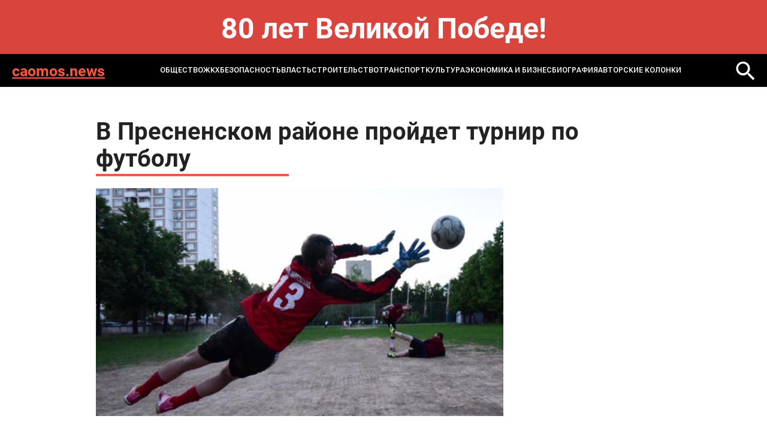

--- FILE ---
content_type: image/svg+xml
request_url: https://caomos.news/bitrix/templates/caomos.news%20-%202024/images/slider-arrow.svg
body_size: 107
content:
<svg width="17" height="17" viewBox="0 0 17 17" fill="none" xmlns="http://www.w3.org/2000/svg">
<path d="M8 16C9.38034 13.7683 10.8833 11.5816 13 10H0V7H13C10.9113 5.41309 9.38808 3.20536 8 1L10 0C11.627 3.1692 13.9424 6.10495 17 8V9C13.9333 10.89 11.6669 13.8454 10 17L8 16Z" fill="white"/>
</svg>
